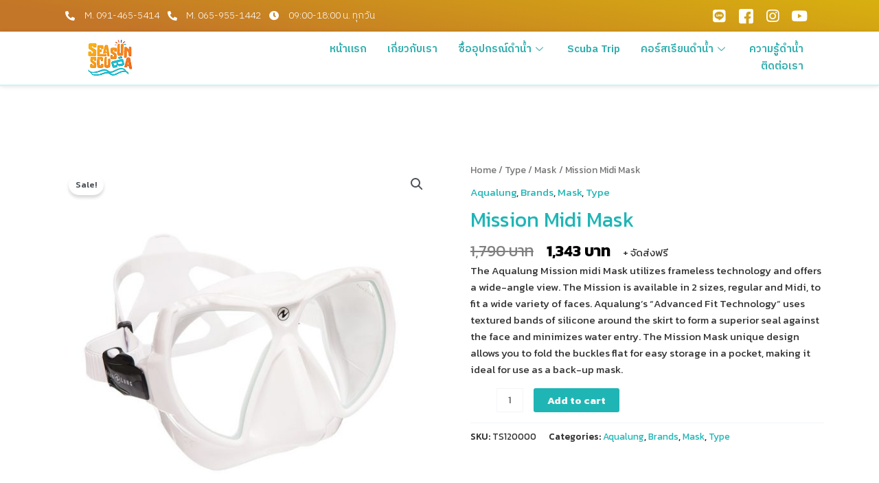

--- FILE ---
content_type: text/css
request_url: https://www.seasunscuba.com/wp-content/uploads/elementor/css/post-68.css?ver=1694145951
body_size: 1928
content:
.elementor-68 .elementor-element.elementor-element-4b47ccb9 > .elementor-column-wrap > .elementor-widget-wrap > .elementor-widget:not(.elementor-widget__width-auto):not(.elementor-widget__width-initial):not(:last-child):not(.elementor-absolute){margin-bottom:0px;}.elementor-68 .elementor-element.elementor-element-4b47ccb9 > .elementor-element-populated > .elementor-widget-wrap{padding:0px 0px 0px 0px;}.elementor-68 .elementor-element.elementor-element-56da3bc3 > .elementor-container > .elementor-row > .elementor-column > .elementor-column-wrap > .elementor-widget-wrap{align-content:center;align-items:center;}.elementor-68 .elementor-element.elementor-element-56da3bc3:not(.elementor-motion-effects-element-type-background), .elementor-68 .elementor-element.elementor-element-56da3bc3 > .elementor-motion-effects-container > .elementor-motion-effects-layer{background-color:transparent;background-image:linear-gradient(190deg, #D8B00F 0%, #C37528 86%);}.elementor-68 .elementor-element.elementor-element-56da3bc3{transition:background 0.3s, border 0.3s, border-radius 0.3s, box-shadow 0.3s;padding:8px 0px 8px 0px;}.elementor-68 .elementor-element.elementor-element-56da3bc3 > .elementor-background-overlay{transition:background 0.3s, border-radius 0.3s, opacity 0.3s;}.elementor-68 .elementor-element.elementor-element-6f23c2b7 > .elementor-column-wrap > .elementor-widget-wrap > .elementor-widget:not(.elementor-widget__width-auto):not(.elementor-widget__width-initial):not(:last-child):not(.elementor-absolute){margin-bottom:0px;}.elementor-68 .elementor-element.elementor-element-6f23c2b7 > .elementor-element-populated > .elementor-widget-wrap{padding:0px 15px 0px 15px;}.elementor-68 .elementor-element.elementor-element-7f90b09 .elementor-icon-list-items:not(.elementor-inline-items) .elementor-icon-list-item:not(:last-child){padding-bottom:calc(12px/2);}.elementor-68 .elementor-element.elementor-element-7f90b09 .elementor-icon-list-items:not(.elementor-inline-items) .elementor-icon-list-item:not(:first-child){margin-top:calc(12px/2);}.elementor-68 .elementor-element.elementor-element-7f90b09 .elementor-icon-list-items.elementor-inline-items .elementor-icon-list-item{margin-right:calc(12px/2);margin-left:calc(12px/2);}.elementor-68 .elementor-element.elementor-element-7f90b09 .elementor-icon-list-items.elementor-inline-items{margin-right:calc(-12px/2);margin-left:calc(-12px/2);}body.rtl .elementor-68 .elementor-element.elementor-element-7f90b09 .elementor-icon-list-items.elementor-inline-items .elementor-icon-list-item:after{left:calc(-12px/2);}body:not(.rtl) .elementor-68 .elementor-element.elementor-element-7f90b09 .elementor-icon-list-items.elementor-inline-items .elementor-icon-list-item:after{right:calc(-12px/2);}.elementor-68 .elementor-element.elementor-element-7f90b09 .elementor-icon-list-icon i{color:#ffffff;transition:color 0.3s;}.elementor-68 .elementor-element.elementor-element-7f90b09 .elementor-icon-list-icon svg{fill:#ffffff;transition:fill 0.3s;}.elementor-68 .elementor-element.elementor-element-7f90b09{--e-icon-list-icon-size:14px;--icon-vertical-offset:0px;}.elementor-68 .elementor-element.elementor-element-7f90b09 .elementor-icon-list-icon{padding-right:5px;}.elementor-68 .elementor-element.elementor-element-7f90b09 .elementor-icon-list-item > .elementor-icon-list-text, .elementor-68 .elementor-element.elementor-element-7f90b09 .elementor-icon-list-item > a{font-family:"IBM Plex Sans Thai", Sans-serif;font-size:14px;font-weight:300;}.elementor-68 .elementor-element.elementor-element-7f90b09 .elementor-icon-list-text{color:#ffffff;transition:color 0.3s;}.elementor-68 .elementor-element.elementor-element-342649c3 > .elementor-column-wrap > .elementor-widget-wrap > .elementor-widget:not(.elementor-widget__width-auto):not(.elementor-widget__width-initial):not(:last-child):not(.elementor-absolute){margin-bottom:0px;}.elementor-68 .elementor-element.elementor-element-342649c3 > .elementor-element-populated > .elementor-widget-wrap{padding:0px 15px 0px 15px;}.elementor-68 .elementor-element.elementor-element-3985e0ef .ekit_social_media{text-align:right;}.elementor-68 .elementor-element.elementor-element-3985e0ef .elementor-repeater-item-502ff7c > a{color:#FFFFFF;}.elementor-68 .elementor-element.elementor-element-3985e0ef .elementor-repeater-item-502ff7c > a svg path{stroke:#FFFFFF;fill:#FFFFFF;}.elementor-68 .elementor-element.elementor-element-3985e0ef .elementor-repeater-item-502ff7c > a:hover{background-color:#29981B;}.elementor-68 .elementor-element.elementor-element-3985e0ef .elementor-repeater-item-5eb0945 > a{color:#FFFFFF;background-color:rgba(255,255,255,0);}.elementor-68 .elementor-element.elementor-element-3985e0ef .elementor-repeater-item-5eb0945 > a svg path{stroke:#FFFFFF;fill:#FFFFFF;}.elementor-68 .elementor-element.elementor-element-3985e0ef .elementor-repeater-item-5eb0945 > a:hover{color:#4852ba;}.elementor-68 .elementor-element.elementor-element-3985e0ef .elementor-repeater-item-5eb0945 > a:hover svg path{stroke:#4852ba;fill:#4852ba;}.elementor-68 .elementor-element.elementor-element-3985e0ef .elementor-repeater-item-e2aa959 > a{color:#FFFFFF;}.elementor-68 .elementor-element.elementor-element-3985e0ef .elementor-repeater-item-e2aa959 > a svg path{stroke:#FFFFFF;fill:#FFFFFF;}.elementor-68 .elementor-element.elementor-element-3985e0ef .elementor-repeater-item-e2aa959 > a:hover{color:#e4405f;}.elementor-68 .elementor-element.elementor-element-3985e0ef .elementor-repeater-item-e2aa959 > a:hover svg path{stroke:#e4405f;fill:#e4405f;}.elementor-68 .elementor-element.elementor-element-3985e0ef .elementor-repeater-item-dc167d6 > a{color:#FFFFFF;}.elementor-68 .elementor-element.elementor-element-3985e0ef .elementor-repeater-item-dc167d6 > a svg path{stroke:#FFFFFF;fill:#FFFFFF;}.elementor-68 .elementor-element.elementor-element-3985e0ef .elementor-repeater-item-dc167d6 > a:hover{background-color:#FF0303;}.elementor-68 .elementor-element.elementor-element-3985e0ef .ekit_social_media > li > a{text-align:center;text-decoration:none;width:30px;height:30px;line-height:28px;}.elementor-68 .elementor-element.elementor-element-3985e0ef .ekit_social_media > li{display:inline-block;margin:0px 6px 0px 0px;}.elementor-68 .elementor-element.elementor-element-3985e0ef .ekit_social_media > li > a i{font-size:21px;}.elementor-68 .elementor-element.elementor-element-3985e0ef .ekit_social_media > li > a svg{max-width:21px;}.elementor-68 .elementor-element.elementor-element-3985e0ef > .elementor-widget-container{padding:0px 0px 0px 0px;}.elementor-68 .elementor-element.elementor-element-7cdd2e25 > .elementor-container > .elementor-row > .elementor-column > .elementor-column-wrap > .elementor-widget-wrap{align-content:center;align-items:center;}.elementor-68 .elementor-element.elementor-element-7cdd2e25:not(.elementor-motion-effects-element-type-background), .elementor-68 .elementor-element.elementor-element-7cdd2e25 > .elementor-motion-effects-container > .elementor-motion-effects-layer{background-color:transparent;background-image:linear-gradient(180deg, #FFFFFF 0%, #FFFFFF69 100%);}.elementor-68 .elementor-element.elementor-element-7cdd2e25{border-style:solid;border-width:0px 0px 2px 0px;border-color:#33CCCC3B;box-shadow:0px 1px 6px 0px rgba(0, 0, 0, 0.11);transition:background 0.3s, border 0.3s, border-radius 0.3s, box-shadow 0.3s;padding:10px 0px 10px 0px;}.elementor-68 .elementor-element.elementor-element-7cdd2e25 > .elementor-background-overlay{transition:background 0.3s, border-radius 0.3s, opacity 0.3s;}.elementor-68 .elementor-element.elementor-element-5cee5c9d > .elementor-column-wrap > .elementor-widget-wrap > .elementor-widget:not(.elementor-widget__width-auto):not(.elementor-widget__width-initial):not(:last-child):not(.elementor-absolute){margin-bottom:0px;}.elementor-68 .elementor-element.elementor-element-5cee5c9d > .elementor-element-populated > .elementor-widget-wrap{padding:0px 15px 0px 15px;}.elementor-68 .elementor-element.elementor-element-27ee2050{text-align:center;width:auto;max-width:auto;}.elementor-68 .elementor-element.elementor-element-27ee2050 img{width:52%;}.elementor-68 .elementor-element.elementor-element-1837510e.elementor-column > .elementor-column-wrap > .elementor-widget-wrap{justify-content:flex-end;}.elementor-68 .elementor-element.elementor-element-1837510e > .elementor-column-wrap > .elementor-widget-wrap > .elementor-widget:not(.elementor-widget__width-auto):not(.elementor-widget__width-initial):not(:last-child):not(.elementor-absolute){margin-bottom:0px;}.elementor-68 .elementor-element.elementor-element-1837510e > .elementor-element-populated > .elementor-widget-wrap{padding:0px 15px 0px 15px;}.elementor-68 .elementor-element.elementor-element-5278c765 .elementskit-menu-container{height:50px;border-radius:0px 0px 0px 0px;}.elementor-68 .elementor-element.elementor-element-5278c765 .elementskit-navbar-nav > li > a{font-family:"IBM Plex Sans Thai", Sans-serif;font-size:15px;font-weight:600;color:var( --e-global-color-primary );padding:0px 15px 0px 15px;}.elementor-68 .elementor-element.elementor-element-5278c765 .elementskit-navbar-nav > li > a:hover{color:var( --e-global-color-accent );}.elementor-68 .elementor-element.elementor-element-5278c765 .elementskit-navbar-nav > li > a:focus{color:var( --e-global-color-accent );}.elementor-68 .elementor-element.elementor-element-5278c765 .elementskit-navbar-nav > li > a:active{color:var( --e-global-color-accent );}.elementor-68 .elementor-element.elementor-element-5278c765 .elementskit-navbar-nav > li:hover > a{color:var( --e-global-color-accent );}.elementor-68 .elementor-element.elementor-element-5278c765 .elementskit-navbar-nav > li:hover > a .elementskit-submenu-indicator{color:var( --e-global-color-accent );}.elementor-68 .elementor-element.elementor-element-5278c765 .elementskit-navbar-nav > li > a:hover .elementskit-submenu-indicator{color:var( --e-global-color-accent );}.elementor-68 .elementor-element.elementor-element-5278c765 .elementskit-navbar-nav > li > a:focus .elementskit-submenu-indicator{color:var( --e-global-color-accent );}.elementor-68 .elementor-element.elementor-element-5278c765 .elementskit-navbar-nav > li > a:active .elementskit-submenu-indicator{color:var( --e-global-color-accent );}.elementor-68 .elementor-element.elementor-element-5278c765 .elementskit-navbar-nav > li.current-menu-item > a{color:var( --e-global-color-accent );}.elementor-68 .elementor-element.elementor-element-5278c765 .elementskit-navbar-nav > li.current-menu-ancestor > a{color:var( --e-global-color-accent );}.elementor-68 .elementor-element.elementor-element-5278c765 .elementskit-navbar-nav > li.current-menu-ancestor > a .elementskit-submenu-indicator{color:var( --e-global-color-accent );}.elementor-68 .elementor-element.elementor-element-5278c765 .elementskit-navbar-nav > li > a .elementskit-submenu-indicator{color:var( --e-global-color-primary );}.elementor-68 .elementor-element.elementor-element-5278c765 .elementskit-navbar-nav .elementskit-submenu-panel > li > a{font-family:var( --e-global-typography-primary-font-family ), Sans-serif;font-weight:var( --e-global-typography-primary-font-weight );padding:10px 0px 0px 30px;color:#22A5A5;}.elementor-68 .elementor-element.elementor-element-5278c765 .elementskit-navbar-nav .elementskit-submenu-panel > li > a:hover{color:#FF9933;}.elementor-68 .elementor-element.elementor-element-5278c765 .elementskit-navbar-nav .elementskit-submenu-panel > li > a:focus{color:#FF9933;}.elementor-68 .elementor-element.elementor-element-5278c765 .elementskit-navbar-nav .elementskit-submenu-panel > li > a:active{color:#FF9933;}.elementor-68 .elementor-element.elementor-element-5278c765 .elementskit-navbar-nav .elementskit-submenu-panel > li:hover > a{color:#FF9933;}.elementor-68 .elementor-element.elementor-element-5278c765 .elementskit-navbar-nav .elementskit-submenu-panel > li.current-menu-item > a{color:#707070 !important;}.elementor-68 .elementor-element.elementor-element-5278c765 .elementskit-submenu-panel{padding:15px 0px 15px 0px;}.elementor-68 .elementor-element.elementor-element-5278c765 .elementskit-navbar-nav .elementskit-submenu-panel{background-color:#F4F4F4;border-radius:0px 0px 15px 15px;min-width:280;}.elementor-68 .elementor-element.elementor-element-5278c765 .elementskit-menu-hamburger{float:right;background-color:var( --e-global-color-primary );border-style:solid;}.elementor-68 .elementor-element.elementor-element-5278c765 .elementskit-menu-hamburger .elementskit-menu-hamburger-icon{background-color:#ffffff;}.elementor-68 .elementor-element.elementor-element-5278c765 .elementskit-menu-hamburger > .ekit-menu-icon{color:#ffffff;}.elementor-68 .elementor-element.elementor-element-5278c765 .elementskit-menu-hamburger:hover{background-color:var( --e-global-color-accent );}.elementor-68 .elementor-element.elementor-element-5278c765 .elementskit-menu-hamburger:hover .elementskit-menu-hamburger-icon{background-color:#FFFFFF;}.elementor-68 .elementor-element.elementor-element-5278c765 .elementskit-menu-hamburger:hover > .ekit-menu-icon{color:#FFFFFF;}.elementor-68 .elementor-element.elementor-element-5278c765 .elementskit-menu-close{border-style:solid;border-color:var( --e-global-color-accent );color:var( --e-global-color-secondary );}.elementor-68 .elementor-element.elementor-element-5278c765 .elementskit-menu-close:hover{color:rgba(0, 0, 0, 0.5);}.elementor-68 .elementor-element.elementor-element-5278c765{width:auto;max-width:auto;z-index:16;}@media(min-width:768px){.elementor-68 .elementor-element.elementor-element-6f23c2b7{width:70%;}.elementor-68 .elementor-element.elementor-element-342649c3{width:30%;}.elementor-68 .elementor-element.elementor-element-5cee5c9d{width:25%;}.elementor-68 .elementor-element.elementor-element-1837510e{width:75%;}}@media(max-width:1024px) and (min-width:768px){.elementor-68 .elementor-element.elementor-element-6f23c2b7{width:70%;}.elementor-68 .elementor-element.elementor-element-342649c3{width:30%;}}@media(max-width:1024px){.elementor-68 .elementor-element.elementor-element-56da3bc3{padding:4px 0px 4px 0px;}.elementor-68 .elementor-element.elementor-element-7f90b09 .elementor-icon-list-items:not(.elementor-inline-items) .elementor-icon-list-item:not(:last-child){padding-bottom:calc(9px/2);}.elementor-68 .elementor-element.elementor-element-7f90b09 .elementor-icon-list-items:not(.elementor-inline-items) .elementor-icon-list-item:not(:first-child){margin-top:calc(9px/2);}.elementor-68 .elementor-element.elementor-element-7f90b09 .elementor-icon-list-items.elementor-inline-items .elementor-icon-list-item{margin-right:calc(9px/2);margin-left:calc(9px/2);}.elementor-68 .elementor-element.elementor-element-7f90b09 .elementor-icon-list-items.elementor-inline-items{margin-right:calc(-9px/2);margin-left:calc(-9px/2);}body.rtl .elementor-68 .elementor-element.elementor-element-7f90b09 .elementor-icon-list-items.elementor-inline-items .elementor-icon-list-item:after{left:calc(-9px/2);}body:not(.rtl) .elementor-68 .elementor-element.elementor-element-7f90b09 .elementor-icon-list-items.elementor-inline-items .elementor-icon-list-item:after{right:calc(-9px/2);}.elementor-68 .elementor-element.elementor-element-3985e0ef .ekit_social_media > li{margin:0px 0px 0px 0px;}.elementor-68 .elementor-element.elementor-element-3985e0ef .ekit_social_media > li > a i{font-size:12px;}.elementor-68 .elementor-element.elementor-element-3985e0ef .ekit_social_media > li > a svg{max-width:12px;}.elementor-68 .elementor-element.elementor-element-3985e0ef > .elementor-widget-container{margin:0px -10px 0px 0px;}.elementor-68 .elementor-element.elementor-element-7cdd2e25{padding:12px 0px 12px 0px;}.elementor-68 .elementor-element.elementor-element-5278c765 .elementskit-nav-identity-panel{padding:10px 0px 10px 0px;}.elementor-68 .elementor-element.elementor-element-5278c765 .elementskit-menu-container{max-width:350px;border-radius:0px 0px 0px 0px;}.elementor-68 .elementor-element.elementor-element-5278c765 .elementskit-navbar-nav > li > a{font-size:18px;color:#FFFFFF;padding:15px 40px 3px 30px;}.elementor-68 .elementor-element.elementor-element-5278c765 .elementskit-navbar-nav > li > a .elementskit-submenu-indicator{color:var( --e-global-color-accent );}.elementor-68 .elementor-element.elementor-element-5278c765 .elementskit-navbar-nav .elementskit-submenu-panel > li > a{padding:15px 15px 15px 50px;color:var( --e-global-color-astglobalcolor4 );}.elementor-68 .elementor-element.elementor-element-5278c765 .elementskit-navbar-nav .elementskit-submenu-panel > li > a:hover{color:var( --e-global-color-accent );}.elementor-68 .elementor-element.elementor-element-5278c765 .elementskit-navbar-nav .elementskit-submenu-panel > li > a:focus{color:var( --e-global-color-accent );}.elementor-68 .elementor-element.elementor-element-5278c765 .elementskit-navbar-nav .elementskit-submenu-panel > li > a:active{color:var( --e-global-color-accent );}.elementor-68 .elementor-element.elementor-element-5278c765 .elementskit-navbar-nav .elementskit-submenu-panel > li:hover > a{color:var( --e-global-color-accent );}.elementor-68 .elementor-element.elementor-element-5278c765 .elementskit-navbar-nav .elementskit-submenu-panel > li.current-menu-item > a{color:var( --e-global-color-accent );}.elementor-68 .elementor-element.elementor-element-5278c765 .elementskit-navbar-nav .elementskit-submenu-panel{border-radius:0px 0px 0px 0px;}.elementor-68 .elementor-element.elementor-element-5278c765 .elementskit-menu-hamburger{padding:8px 8px 8px 8px;width:45px;border-radius:3px;}.elementor-68 .elementor-element.elementor-element-5278c765 .elementskit-menu-close{padding:8px 8px 8px 8px;margin:12px 12px 12px 12px;width:45px;border-radius:3px;}.elementor-68 .elementor-element.elementor-element-5278c765 .elementskit-nav-logo > img{max-width:160px;max-height:60px;}.elementor-68 .elementor-element.elementor-element-5278c765 .elementskit-nav-logo{margin:5px 0px 5px 0px;padding:5px 5px 5px 5px;}.elementor-68 .elementor-element.elementor-element-5278c765 > .elementor-widget-container{padding:0px 30px 0px 0px;}}@media(max-width:767px){.elementor-68 .elementor-element.elementor-element-3985e0ef .ekit_social_media{text-align:center;}.elementor-68 .elementor-element.elementor-element-5cee5c9d{width:50%;}.elementor-68 .elementor-element.elementor-element-27ee2050{text-align:left;}.elementor-68 .elementor-element.elementor-element-27ee2050 img{max-width:130px;}.elementor-68 .elementor-element.elementor-element-1837510e{width:50%;}.elementor-68 .elementor-element.elementor-element-5278c765 .elementskit-menu-container{max-width:300px;border-radius:0px 45px 0px 0px;}.elementor-68 .elementor-element.elementor-element-5278c765 .elementskit-navbar-nav > li > a{color:var( --e-global-color-primary );padding:8px 40px 8px 30px;}.elementor-68 .elementor-element.elementor-element-5278c765 .elementskit-navbar-nav > li > a:hover{color:var( --e-global-color-accent );}.elementor-68 .elementor-element.elementor-element-5278c765 .elementskit-navbar-nav > li > a:focus{color:var( --e-global-color-accent );}.elementor-68 .elementor-element.elementor-element-5278c765 .elementskit-navbar-nav > li > a:active{color:var( --e-global-color-accent );}.elementor-68 .elementor-element.elementor-element-5278c765 .elementskit-navbar-nav > li:hover > a{color:var( --e-global-color-accent );}.elementor-68 .elementor-element.elementor-element-5278c765 .elementskit-navbar-nav > li:hover > a .elementskit-submenu-indicator{color:var( --e-global-color-accent );}.elementor-68 .elementor-element.elementor-element-5278c765 .elementskit-navbar-nav > li > a:hover .elementskit-submenu-indicator{color:var( --e-global-color-accent );}.elementor-68 .elementor-element.elementor-element-5278c765 .elementskit-navbar-nav > li > a:focus .elementskit-submenu-indicator{color:var( --e-global-color-accent );}.elementor-68 .elementor-element.elementor-element-5278c765 .elementskit-navbar-nav > li > a:active .elementskit-submenu-indicator{color:var( --e-global-color-accent );}.elementor-68 .elementor-element.elementor-element-5278c765 .elementskit-navbar-nav > li.current-menu-item > a{color:var( --e-global-color-accent );}.elementor-68 .elementor-element.elementor-element-5278c765 .elementskit-navbar-nav > li.current-menu-ancestor > a{color:var( --e-global-color-accent );}.elementor-68 .elementor-element.elementor-element-5278c765 .elementskit-navbar-nav > li.current-menu-ancestor > a .elementskit-submenu-indicator{color:var( --e-global-color-accent );}.elementor-68 .elementor-element.elementor-element-5278c765 .elementskit-navbar-nav > li > a .elementskit-submenu-indicator{color:var( --e-global-color-primary );}.elementor-68 .elementor-element.elementor-element-5278c765 .elementskit-navbar-nav .elementskit-submenu-panel > li > a{color:var( --e-global-color-primary );}.elementor-68 .elementor-element.elementor-element-5278c765 .elementskit-navbar-nav .elementskit-submenu-panel > li > a:hover{color:var( --e-global-color-accent );}.elementor-68 .elementor-element.elementor-element-5278c765 .elementskit-navbar-nav .elementskit-submenu-panel > li > a:focus{color:var( --e-global-color-accent );}.elementor-68 .elementor-element.elementor-element-5278c765 .elementskit-navbar-nav .elementskit-submenu-panel > li > a:active{color:var( --e-global-color-accent );}.elementor-68 .elementor-element.elementor-element-5278c765 .elementskit-navbar-nav .elementskit-submenu-panel > li:hover > a{color:var( --e-global-color-accent );}.elementor-68 .elementor-element.elementor-element-5278c765 .elementskit-navbar-nav .elementskit-submenu-panel > li.current-menu-item > a{color:var( --e-global-color-accent );}.elementor-68 .elementor-element.elementor-element-5278c765 .elementskit-submenu-panel{padding:0px 0px 0px 0px;}.elementor-68 .elementor-element.elementor-element-5278c765 .elementskit-navbar-nav .elementskit-submenu-panel{border-radius:0px 0px 0px 0px;}.elementor-68 .elementor-element.elementor-element-5278c765 .elementskit-menu-hamburger{border-width:1px 1px 1px 1px;}.elementor-68 .elementor-element.elementor-element-5278c765 .elementskit-menu-close{border-width:0px 0px 0px 0px;}.elementor-68 .elementor-element.elementor-element-5278c765 .elementskit-nav-logo > img{max-width:100px;max-height:100px;}.elementor-68 .elementor-element.elementor-element-5278c765 .elementskit-nav-logo{padding:0px 0px 0px 30px;}.elementor-68 .elementor-element.elementor-element-5278c765 > .elementor-widget-container{padding:0px 0px 0px 0px;}}

--- FILE ---
content_type: text/css
request_url: https://www.seasunscuba.com/wp-content/uploads/elementor/css/post-115.css?ver=1694145951
body_size: 1744
content:
.elementor-115 .elementor-element.elementor-element-242500bd:not(.elementor-motion-effects-element-type-background), .elementor-115 .elementor-element.elementor-element-242500bd > .elementor-motion-effects-container > .elementor-motion-effects-layer{background-image:url("https://www.seasunscuba.com/wp-content/uploads/2022/09/slide-5-coral-losin.jpg");background-repeat:no-repeat;background-size:cover;}.elementor-115 .elementor-element.elementor-element-242500bd > .elementor-background-overlay{background-color:#093D44;opacity:0.61;transition:background 0.3s, border-radius 0.3s, opacity 0.3s;}.elementor-115 .elementor-element.elementor-element-242500bd{transition:background 0.3s, border 0.3s, border-radius 0.3s, box-shadow 0.3s;padding:88px 0px 60px 0px;}.elementor-115 .elementor-element.elementor-element-3099a8e1 > .elementor-element-populated > .elementor-widget-wrap{padding:10px 30px 10px 10px;}.elementor-115 .elementor-element.elementor-element-27ee2cd2{text-align:left;}.elementor-115 .elementor-element.elementor-element-27ee2cd2 > .elementor-widget-container{margin:0px 0px -20px 0px;}.elementor-115 .elementor-element.elementor-element-608631d{color:var( --e-global-color-astglobalcolor4 );font-family:var( --e-global-typography-text-font-family ), Sans-serif;font-weight:var( --e-global-typography-text-font-weight );}.elementor-115 .elementor-element.elementor-element-608631d > .elementor-widget-container{margin:0px 0px 0px 0px;}.elementor-115 .elementor-element.elementor-element-74690a0 .ekit_social_media{text-align:left;}.elementor-115 .elementor-element.elementor-element-74690a0 .elementor-repeater-item-502ff7c > a{color:#309D5D;}.elementor-115 .elementor-element.elementor-element-74690a0 .elementor-repeater-item-502ff7c > a svg path{stroke:#309D5D;fill:#309D5D;}.elementor-115 .elementor-element.elementor-element-74690a0 .elementor-repeater-item-5eb0945 > a{color:#2665D4;}.elementor-115 .elementor-element.elementor-element-74690a0 .elementor-repeater-item-5eb0945 > a svg path{stroke:#2665D4;fill:#2665D4;}.elementor-115 .elementor-element.elementor-element-74690a0 .elementor-repeater-item-5eb0945 > a:hover{color:#4852ba;}.elementor-115 .elementor-element.elementor-element-74690a0 .elementor-repeater-item-5eb0945 > a:hover svg path{stroke:#4852ba;fill:#4852ba;}.elementor-115 .elementor-element.elementor-element-74690a0 .elementor-repeater-item-e2aa959 > a{color:#AD9E14;}.elementor-115 .elementor-element.elementor-element-74690a0 .elementor-repeater-item-e2aa959 > a svg path{stroke:#AD9E14;fill:#AD9E14;}.elementor-115 .elementor-element.elementor-element-74690a0 .elementor-repeater-item-e2aa959 > a:hover{color:#e4405f;}.elementor-115 .elementor-element.elementor-element-74690a0 .elementor-repeater-item-e2aa959 > a:hover svg path{stroke:#e4405f;fill:#e4405f;}.elementor-115 .elementor-element.elementor-element-74690a0 .elementor-repeater-item-dc167d6 > a{color:#FF0D0D;}.elementor-115 .elementor-element.elementor-element-74690a0 .elementor-repeater-item-dc167d6 > a svg path{stroke:#FF0D0D;fill:#FF0D0D;}.elementor-115 .elementor-element.elementor-element-74690a0 .ekit_social_media > li > a{text-align:center;text-decoration:none;}.elementor-115 .elementor-element.elementor-element-74690a0 .ekit_social_media > li{display:inline-block;margin:0px 6px 0px 0px;}.elementor-115 .elementor-element.elementor-element-74690a0 .ekit_social_media > li > a i{font-size:26px;}.elementor-115 .elementor-element.elementor-element-74690a0 .ekit_social_media > li > a svg{max-width:26px;}.elementor-115 .elementor-element.elementor-element-74690a0 > .elementor-widget-container{padding:0px 0px 0px 0px;}.elementor-115 .elementor-element.elementor-element-2593140c > .elementor-column-wrap > .elementor-widget-wrap > .elementor-widget:not(.elementor-widget__width-auto):not(.elementor-widget__width-initial):not(:last-child):not(.elementor-absolute){margin-bottom:0px;}.elementor-115 .elementor-element.elementor-element-2593140c > .elementor-element-populated > .elementor-widget-wrap{padding:0px 10px 10px 10px;}.elementor-115 .elementor-element.elementor-element-86fdc51 .elementskit-section-title-wraper .elementskit-section-title{font-family:"IBM Plex Sans Thai", Sans-serif;font-size:24px;font-weight:600;}.elementor-115 .elementor-element.elementor-element-86fdc51 .elementskit-section-title-wraper .elementskit-section-title > span{color:#ECA727;}.elementor-115 .elementor-element.elementor-element-86fdc51 .elementskit-section-title-wraper .elementskit-section-title:hover > span{color:#000000;}.elementor-115 .elementor-element.elementor-element-86fdc51 .elementskit-section-title-wraper .elementskit-border-divider{width:64px;background:linear-gradient(90deg, #F2A005 0%, #F2A005 100%);}.elementor-115 .elementor-element.elementor-element-86fdc51 .elementskit-section-title-wraper .elementskit-border-divider.elementskit-style-long{width:64px;height:4px;color:#F2A005;}.elementor-115 .elementor-element.elementor-element-86fdc51 .elementskit-section-title-wraper .elementskit-border-star{width:64px;height:4px;color:#F2A005;}.elementor-115 .elementor-element.elementor-element-86fdc51 .elementskit-section-title-wraper .elementskit-border-divider, .elementor-115 .elementor-element.elementor-element-86fdc51 .elementskit-border-divider::before{height:4px;}.elementor-115 .elementor-element.elementor-element-86fdc51 .elementskit-section-title-wraper .ekit_heading_separetor_wraper{margin:-16px 0px 0px 0px;}.elementor-115 .elementor-element.elementor-element-86fdc51 .elementskit-section-title-wraper .elementskit-border-divider:before{background-color:#F2A005;color:#F2A005;}.elementor-115 .elementor-element.elementor-element-86fdc51 .elementskit-section-title-wraper .elementskit-border-star:after{background-color:#F2A005;}.elementor-115 .elementor-element.elementor-element-d05886b .elementor-repeater-item-bdc4196 .ekit_menu_label{background-color:var( --e-global-color-secondary );color:var( --e-global-color-text );}.elementor-115 .elementor-element.elementor-element-d05886b .elementor-icon-list-item > a{padding:0px 0px 05px 0px !important;}.elementor-115 .elementor-element.elementor-element-d05886b .ekit_page_list_content{flex-direction:row;}.elementor-115 .elementor-element.elementor-element-d05886b .elementor-icon-list-icon{display:flex;align-items:center;justify-content:center;width:14px;}.elementor-115 .elementor-element.elementor-element-d05886b .elementor-icon-list-icon i{font-size:14px;}.elementor-115 .elementor-element.elementor-element-d05886b .elementor-icon-list-icon svg{max-width:14px;}.elementor-115 .elementor-element.elementor-element-d05886b .elementor-icon-list-text{color:var( --e-global-color-astglobalcolor4 );}.elementor-115 .elementor-element.elementor-element-d05886b .elementor-icon-list-item:hover .elementor-icon-list-text{color:var( --e-global-color-accent );}.elementor-115 .elementor-element.elementor-element-d05886b .ekit_menu_label{align-self:center;}.elementor-115 .elementor-element.elementor-element-d05886b > .elementor-widget-container{padding:20px 0px 0px 0px;}.elementor-115 .elementor-element.elementor-element-218f30e > .elementor-column-wrap > .elementor-widget-wrap > .elementor-widget:not(.elementor-widget__width-auto):not(.elementor-widget__width-initial):not(:last-child):not(.elementor-absolute){margin-bottom:0px;}.elementor-115 .elementor-element.elementor-element-218f30e > .elementor-element-populated > .elementor-widget-wrap{padding:0px 10px 10px 10px;}.elementor-115 .elementor-element.elementor-element-409643a .elementskit-section-title-wraper .elementskit-section-title{font-family:"IBM Plex Sans Thai", Sans-serif;font-size:24px;font-weight:400;}.elementor-115 .elementor-element.elementor-element-409643a .elementskit-section-title-wraper .elementskit-section-title > span{color:#ECA727;}.elementor-115 .elementor-element.elementor-element-409643a .elementskit-section-title-wraper .elementskit-section-title:hover > span{color:#000000;}.elementor-115 .elementor-element.elementor-element-409643a .elementskit-section-title-wraper .elementskit-border-divider{width:64px;background:linear-gradient(90deg, #F2A005 0%, #F2A005 100%);}.elementor-115 .elementor-element.elementor-element-409643a .elementskit-section-title-wraper .elementskit-border-divider.elementskit-style-long{width:64px;height:4px;color:#F2A005;}.elementor-115 .elementor-element.elementor-element-409643a .elementskit-section-title-wraper .elementskit-border-star{width:64px;height:4px;color:#F2A005;}.elementor-115 .elementor-element.elementor-element-409643a .elementskit-section-title-wraper .elementskit-border-divider, .elementor-115 .elementor-element.elementor-element-409643a .elementskit-border-divider::before{height:4px;}.elementor-115 .elementor-element.elementor-element-409643a .elementskit-section-title-wraper .ekit_heading_separetor_wraper{margin:-16px 0px 0px 0px;}.elementor-115 .elementor-element.elementor-element-409643a .elementskit-section-title-wraper .elementskit-border-divider:before{background-color:#F2A005;color:#F2A005;}.elementor-115 .elementor-element.elementor-element-409643a .elementskit-section-title-wraper .elementskit-border-star:after{background-color:#F2A005;}.elementor-115 .elementor-element.elementor-element-b118048 .elementor-icon-list-item > a{padding:0px 0px 03px 0px !important;margin:0px 0px 0px 0px;}.elementor-115 .elementor-element.elementor-element-b118048 .ekit_page_list_content{flex-direction:row;}.elementor-115 .elementor-element.elementor-element-b118048 .elementor-icon-list-icon{display:flex;align-items:center;justify-content:center;width:14px;}.elementor-115 .elementor-element.elementor-element-b118048 .elementor-icon-list-icon i{font-size:14px;}.elementor-115 .elementor-element.elementor-element-b118048 .elementor-icon-list-icon svg{max-width:14px;}.elementor-115 .elementor-element.elementor-element-b118048 .elementor-icon-list-text{color:var( --e-global-color-astglobalcolor4 );}.elementor-115 .elementor-element.elementor-element-b118048 .elementor-icon-list-item:hover .elementor-icon-list-text{color:var( --e-global-color-accent );}.elementor-115 .elementor-element.elementor-element-b118048 .ekit_menu_label{margin:0px 0px 0px 05px;border-radius:5px 5px 5px 5px;align-self:center;}.elementor-115 .elementor-element.elementor-element-b118048 > .elementor-widget-container{padding:20px 0px 0px 0px;}.elementor-115 .elementor-element.elementor-element-a73f383 > .elementor-column-wrap > .elementor-widget-wrap > .elementor-widget:not(.elementor-widget__width-auto):not(.elementor-widget__width-initial):not(:last-child):not(.elementor-absolute){margin-bottom:0px;}.elementor-115 .elementor-element.elementor-element-a73f383 > .elementor-element-populated > .elementor-widget-wrap{padding:0px 10px 10px 10px;}.elementor-115 .elementor-element.elementor-element-4e59f28 .elementskit-section-title-wraper .elementskit-section-title{font-family:"IBM Plex Sans Thai", Sans-serif;font-size:23px;font-weight:400;}.elementor-115 .elementor-element.elementor-element-4e59f28 .elementskit-section-title-wraper .elementskit-section-title > span{color:#ECA727;}.elementor-115 .elementor-element.elementor-element-4e59f28 .elementskit-section-title-wraper .elementskit-section-title:hover > span{color:#000000;}.elementor-115 .elementor-element.elementor-element-4e59f28 .elementskit-section-title-wraper .elementskit-border-divider{width:64px;background:linear-gradient(90deg, #F2A005 0%, #F2A005 100%);}.elementor-115 .elementor-element.elementor-element-4e59f28 .elementskit-section-title-wraper .elementskit-border-divider.elementskit-style-long{width:64px;height:4px;color:#F2A005;}.elementor-115 .elementor-element.elementor-element-4e59f28 .elementskit-section-title-wraper .elementskit-border-star{width:64px;height:4px;color:#F2A005;}.elementor-115 .elementor-element.elementor-element-4e59f28 .elementskit-section-title-wraper .elementskit-border-divider, .elementor-115 .elementor-element.elementor-element-4e59f28 .elementskit-border-divider::before{height:4px;}.elementor-115 .elementor-element.elementor-element-4e59f28 .elementskit-section-title-wraper .ekit_heading_separetor_wraper{margin:-16px 0px 0px 0px;}.elementor-115 .elementor-element.elementor-element-4e59f28 .elementskit-section-title-wraper .elementskit-border-divider:before{background-color:#F2A005;color:#F2A005;}.elementor-115 .elementor-element.elementor-element-4e59f28 .elementskit-section-title-wraper .elementskit-border-star:after{background-color:#F2A005;}.elementor-115 .elementor-element.elementor-element-28a317d .elementor-icon-list-item > a{padding:0px 0px 05px 0px !important;}.elementor-115 .elementor-element.elementor-element-28a317d .ekit_page_list_content{flex-direction:row;}.elementor-115 .elementor-element.elementor-element-28a317d .elementor-icon-list-icon{display:flex;align-items:center;justify-content:center;width:14px;}.elementor-115 .elementor-element.elementor-element-28a317d .elementor-icon-list-icon i{font-size:14px;}.elementor-115 .elementor-element.elementor-element-28a317d .elementor-icon-list-icon svg{max-width:14px;}.elementor-115 .elementor-element.elementor-element-28a317d .elementor-icon-list-text{color:var( --e-global-color-astglobalcolor4 );}.elementor-115 .elementor-element.elementor-element-28a317d .elementor-icon-list-item:hover .elementor-icon-list-text{color:var( --e-global-color-accent );}.elementor-115 .elementor-element.elementor-element-28a317d .ekit_menu_label{align-self:center;}.elementor-115 .elementor-element.elementor-element-28a317d > .elementor-widget-container{padding:20px 0px 0px 0px;}.elementor-115 .elementor-element.elementor-element-682e1107 > .elementor-container > .elementor-row > .elementor-column > .elementor-column-wrap > .elementor-widget-wrap{align-content:center;align-items:center;}.elementor-115 .elementor-element.elementor-element-682e1107:not(.elementor-motion-effects-element-type-background), .elementor-115 .elementor-element.elementor-element-682e1107 > .elementor-motion-effects-container > .elementor-motion-effects-layer{background-color:var( --e-global-color-primary );}.elementor-115 .elementor-element.elementor-element-682e1107{transition:background 0.3s, border 0.3s, border-radius 0.3s, box-shadow 0.3s;margin-top:0px;margin-bottom:0px;padding:5px 0px 5px 0px;}.elementor-115 .elementor-element.elementor-element-682e1107 > .elementor-background-overlay{transition:background 0.3s, border-radius 0.3s, opacity 0.3s;}.elementor-115 .elementor-element.elementor-element-41ea0333 .elementskit-section-title-wraper .elementskit-section-title{color:#ffffff;text-shadow:0px 1px 4px rgba(0,0,0,0.3);margin:0px 0px 0px 0px;font-family:var( --e-global-typography-primary-font-family ), Sans-serif;font-weight:var( --e-global-typography-primary-font-weight );}.elementor-115 .elementor-element.elementor-element-41ea0333 .elementskit-section-title-wraper .elementskit-section-title > span{color:#000000;}.elementor-115 .elementor-element.elementor-element-41ea0333 .elementskit-section-title-wraper .elementskit-section-title:hover > span{color:#000000;}.elementor-115 .elementor-element.elementor-element-45c13f3 .elementskit-section-title-wraper .elementskit-section-title{color:#ffffff;text-shadow:0px 1px 4px rgba(0,0,0,0.3);margin:0px 0px 0px 0px;font-family:var( --e-global-typography-primary-font-family ), Sans-serif;font-weight:var( --e-global-typography-primary-font-weight );}.elementor-115 .elementor-element.elementor-element-45c13f3 .elementskit-section-title-wraper .elementskit-section-title > span{color:#000000;}.elementor-115 .elementor-element.elementor-element-45c13f3 .elementskit-section-title-wraper .elementskit-section-title:hover > span{color:#000000;}@media(max-width:1024px){.elementor-115 .elementor-element.elementor-element-242500bd{padding:30px 30px 30px 30px;}.elementor-115 .elementor-element.elementor-element-74690a0 .ekit_social_media > li > a{text-align:left;text-decoration:none;padding:5px 5px 5px 5px;}.elementor-115 .elementor-element.elementor-element-74690a0 .ekit_social_media > li{display:inline-block;margin:0px 0px 0px 0px;}.elementor-115 .elementor-element.elementor-element-74690a0 .ekit_social_media > li > a i{font-size:31px;}.elementor-115 .elementor-element.elementor-element-74690a0 .ekit_social_media > li > a svg{max-width:31px;}.elementor-115 .elementor-element.elementor-element-74690a0 > .elementor-widget-container{margin:-11px -10px 0px 0px;}.elementor-115 .elementor-element.elementor-element-d05886b > .elementor-widget-container{padding:0px 0px 0px 0px;}.elementor-115 .elementor-element.elementor-element-218f30e > .elementor-element-populated > .elementor-widget-wrap{padding:0px 10px 10px 10px;}.elementor-115 .elementor-element.elementor-element-b118048 > .elementor-widget-container{padding:0px 0px 0px 0px;}.elementor-115 .elementor-element.elementor-element-a73f383 > .elementor-element-populated > .elementor-widget-wrap{padding:0px 10px 10px 10px;}.elementor-115 .elementor-element.elementor-element-28a317d > .elementor-widget-container{padding:0px 0px 0px 0px;}.elementor-115 .elementor-element.elementor-element-682e1107{padding:5px 20px 5px 20px;}}@media(max-width:767px){.elementor-115 .elementor-element.elementor-element-3099a8e1 > .elementor-element-populated > .elementor-widget-wrap{padding:10px 10px 10px 10px;}.elementor-115 .elementor-element.elementor-element-74690a0 .ekit_social_media{text-align:center;}.elementor-115 .elementor-element.elementor-element-74690a0 .ekit_social_media > li > a{text-align:center;padding:0px 5px 0px 5px;}.elementor-115 .elementor-element.elementor-element-74690a0 .ekit_social_media > li > a i{font-size:31px;}.elementor-115 .elementor-element.elementor-element-74690a0 .ekit_social_media > li > a svg{max-width:31px;}.elementor-115 .elementor-element.elementor-element-2593140c{width:50%;}.elementor-115 .elementor-element.elementor-element-2593140c > .elementor-element-populated{margin:-34px 0px 0px 0px;--e-column-margin-right:0px;--e-column-margin-left:0px;}.elementor-115 .elementor-element.elementor-element-2593140c > .elementor-element-populated > .elementor-widget-wrap{padding:50px 10px 10px 10px;}.elementor-115 .elementor-element.elementor-element-d05886b > .elementor-widget-container{padding:10px 0px 0px 0px;}.elementor-115 .elementor-element.elementor-element-218f30e{width:50%;}.elementor-115 .elementor-element.elementor-element-218f30e > .elementor-element-populated > .elementor-widget-wrap{padding:50px 0px 0px 0px;}.elementor-115 .elementor-element.elementor-element-409643a > .elementor-widget-container{margin:-30px 0px 0px 0px;}.elementor-115 .elementor-element.elementor-element-b118048 > .elementor-widget-container{padding:10px 0px 0px 0px;}.elementor-115 .elementor-element.elementor-element-a73f383{width:50%;}.elementor-115 .elementor-element.elementor-element-a73f383 > .elementor-element-populated > .elementor-widget-wrap{padding:50px 0px 0px 0px;}.elementor-115 .elementor-element.elementor-element-4e59f28 > .elementor-widget-container{margin:-30px 0px 0px 0px;padding:0px 0px 0px 0px;}.elementor-115 .elementor-element.elementor-element-28a317d > .elementor-widget-container{padding:10px 0px 0px 0px;}}@media(max-width:1024px) and (min-width:768px){.elementor-115 .elementor-element.elementor-element-3099a8e1{width:100%;}.elementor-115 .elementor-element.elementor-element-2593140c{width:25%;}.elementor-115 .elementor-element.elementor-element-218f30e{width:25%;}.elementor-115 .elementor-element.elementor-element-a73f383{width:25%;}}

--- FILE ---
content_type: text/css
request_url: https://www.seasunscuba.com/wp-content/uploads/elementor/css/post-339.css?ver=1662462793
body_size: 523
content:
.elementor-339 .elementor-element.elementor-element-270a503 > .elementor-container{min-height:450px;}.elementor-339 .elementor-element.elementor-element-270a503 > .elementor-container > .elementor-row > .elementor-column > .elementor-column-wrap > .elementor-widget-wrap{align-content:center;align-items:center;}.elementor-339 .elementor-element.elementor-element-270a503{padding:0px 0px 0px 0px;}.elementor-339 .elementor-element.elementor-element-32c1b28:not(.elementor-motion-effects-element-type-background) > .elementor-column-wrap, .elementor-339 .elementor-element.elementor-element-32c1b28 > .elementor-column-wrap > .elementor-motion-effects-container > .elementor-motion-effects-layer{background-color:#FFFFFF;}.elementor-339 .elementor-element.elementor-element-32c1b28 > .elementor-element-populated{border-style:solid;border-width:0px 1px 1px 1px;border-color:#D3D2D2;transition:background 0.3s, border 0.3s, border-radius 0.3s, box-shadow 0.3s;}.elementor-339 .elementor-element.elementor-element-32c1b28 > .elementor-element-populated, .elementor-339 .elementor-element.elementor-element-32c1b28 > .elementor-element-populated > .elementor-background-overlay, .elementor-339 .elementor-element.elementor-element-32c1b28 > .elementor-background-slideshow{border-radius:15px 15px 15px 15px;}.elementor-339 .elementor-element.elementor-element-32c1b28:hover > .elementor-element-populated, .elementor-339 .elementor-element.elementor-element-32c1b28:hover > .elementor-element-populated > .elementor-background-overlay{border-radius:15px 15px 15px 15px;}.elementor-339 .elementor-element.elementor-element-32c1b28:hover > .elementor-element-populated{box-shadow:0px 0px 10px 0px rgba(0,0,0,0.5);}.elementor-339 .elementor-element.elementor-element-32c1b28 > .elementor-element-populated > .elementor-background-overlay{transition:background 0.3s, border-radius 0.3s, opacity 0.3s;}.elementor-339 .elementor-element.elementor-element-67275c9{text-align:center;}.elementor-339 .elementor-element.elementor-element-67275c9 img{width:100%;transition-duration:0.7s;border-radius:10px 10px 0px 0px;}.elementor-339 .elementor-element.elementor-element-023929a > .elementor-container > .elementor-row > .elementor-column > .elementor-column-wrap > .elementor-widget-wrap{align-content:center;align-items:center;}.elementor-339 .elementor-element.elementor-element-023929a{margin-top:-9px;margin-bottom:0px;}.elementor-339 .elementor-element.elementor-element-fc4a750 .elementor-heading-title{color:var( --e-global-color-primary );font-family:"IBM Plex Sans Thai", Sans-serif;font-size:18px;font-weight:400;text-transform:uppercase;}.elementor-339 .elementor-element.elementor-element-197ffaf{text-align:left;}.elementor-339 .elementor-element.elementor-element-197ffaf .elementor-heading-title{color:var( --e-global-color-accent );font-size:16px;font-weight:500;}.elementor-339 .elementor-element.elementor-element-197ffaf > .elementor-widget-container{margin:-14px 0px 0px 0px;}.elementor-339 .elementor-element.elementor-element-b99433c .elementor-widget-container{color:var( --e-global-color-astglobalcolor3 );font-size:14px;}.elementor-339 .elementor-element.elementor-element-b99433c > .elementor-widget-container{margin:-11px 0px 0px 0px;padding:05px 15px 08px 10px;}.elementor-339 .elementor-element.elementor-element-3c3189a .elementor-heading-title{color:var( --e-global-color-accent );font-family:"Kanit", Sans-serif;font-weight:600;}.elementor-339 .elementor-element.elementor-element-3c3189a > .elementor-widget-container{margin:-27px 0px 0px 0px;padding:0px 0px 20px 10px;}@media(max-width:767px){.elementor-339 .elementor-element.elementor-element-197ffaf{text-align:left;}.elementor-339 .elementor-element.elementor-element-197ffaf > .elementor-widget-container{margin:-17px 0px 0px 0px;padding:0px 0px 0px 0px;}}

--- FILE ---
content_type: text/css
request_url: https://www.seasunscuba.com/wp-content/uploads/elementor/css/post-458.css?ver=1662461558
body_size: 393
content:
.elementor-458 .elementor-element.elementor-element-270a503 > .elementor-container > .elementor-row > .elementor-column > .elementor-column-wrap > .elementor-widget-wrap{align-content:center;align-items:center;}.elementor-458 .elementor-element.elementor-element-270a503{padding:10px 10px 10px 10px;}.elementor-458 .elementor-element.elementor-element-32c1b28 > .elementor-element-populated{border-style:solid;border-width:0px 1px 1px 1px;border-color:#D3D2D2;transition:background 0.3s, border 0.3s, border-radius 0.3s, box-shadow 0.3s;}.elementor-458 .elementor-element.elementor-element-32c1b28 > .elementor-element-populated, .elementor-458 .elementor-element.elementor-element-32c1b28 > .elementor-element-populated > .elementor-background-overlay, .elementor-458 .elementor-element.elementor-element-32c1b28 > .elementor-background-slideshow{border-radius:15px 15px 15px 15px;}.elementor-458 .elementor-element.elementor-element-32c1b28:hover > .elementor-element-populated, .elementor-458 .elementor-element.elementor-element-32c1b28:hover > .elementor-element-populated > .elementor-background-overlay{border-radius:15px 15px 15px 15px;}.elementor-458 .elementor-element.elementor-element-32c1b28:hover > .elementor-element-populated{box-shadow:0px 0px 10px 0px rgba(0, 0, 0, 0.16);}.elementor-458 .elementor-element.elementor-element-32c1b28 > .elementor-element-populated > .elementor-background-overlay{transition:background 0.3s, border-radius 0.3s, opacity 0.3s;}.elementor-458 .elementor-element.elementor-element-32c1b28 > .elementor-element-populated > .elementor-widget-wrap{padding:0px 0px 0px 0px;}.elementor-458 .elementor-element.elementor-element-67275c9{text-align:center;}.elementor-458 .elementor-element.elementor-element-67275c9 img{transition-duration:0.7s;border-radius:15px 15px 0px 0px;}.elementor-458 .elementor-element.elementor-element-023929a > .elementor-container > .elementor-row > .elementor-column > .elementor-column-wrap > .elementor-widget-wrap{align-content:center;align-items:center;}.elementor-458 .elementor-element.elementor-element-023929a{margin-top:-9px;margin-bottom:0px;padding:0px 10px 0px 5px;}.elementor-458 .elementor-element.elementor-element-fc4a750 .elementor-heading-title{color:var( --e-global-color-primary );font-family:"IBM Plex Sans Thai", Sans-serif;font-size:18px;font-weight:500;text-transform:uppercase;}.elementor-458 .elementor-element.elementor-element-fc4a750 > .elementor-widget-container{margin:0px 0px 0px 0px;padding:0px 0px 0px 0px;}.elementor-458 .elementor-element.elementor-element-b99433c > .elementor-widget-container{margin:-10px 0px 0px 0px;padding:8px 10px 0px 16px;}.elementor-458 .elementor-element.elementor-element-3c3189a .elementor-heading-title{color:var( --e-global-color-accent );font-family:"Kanit", Sans-serif;font-weight:600;}.elementor-458 .elementor-element.elementor-element-3c3189a > .elementor-widget-container{margin:-5px 0px 0px 0px;padding:0px 0px 20px 15px;}

--- FILE ---
content_type: text/css
request_url: https://www.seasunscuba.com/wp-content/uploads/elementor/css/post-508.css?ver=1664534531
body_size: 796
content:
.elementor-508 .elementor-element.elementor-element-270a503 > .elementor-container > .elementor-row > .elementor-column > .elementor-column-wrap > .elementor-widget-wrap{align-content:center;align-items:center;}.elementor-508 .elementor-element.elementor-element-270a503{padding:10px 10px 10px 10px;}.elementor-508 .elementor-element.elementor-element-32c1b28 > .elementor-element-populated{border-style:solid;border-width:0px 1px 1px 1px;border-color:#D3D2D2;transition:background 0.3s, border 0.3s, border-radius 0.3s, box-shadow 0.3s;}.elementor-508 .elementor-element.elementor-element-32c1b28 > .elementor-element-populated, .elementor-508 .elementor-element.elementor-element-32c1b28 > .elementor-element-populated > .elementor-background-overlay, .elementor-508 .elementor-element.elementor-element-32c1b28 > .elementor-background-slideshow{border-radius:15px 15px 15px 15px;}.elementor-508 .elementor-element.elementor-element-32c1b28:hover > .elementor-element-populated, .elementor-508 .elementor-element.elementor-element-32c1b28:hover > .elementor-element-populated > .elementor-background-overlay{border-radius:15px 15px 15px 15px;}.elementor-508 .elementor-element.elementor-element-32c1b28:hover > .elementor-element-populated{box-shadow:0px 0px 10px 0px rgba(0,0,0,0.5);}.elementor-508 .elementor-element.elementor-element-32c1b28 > .elementor-element-populated > .elementor-background-overlay{transition:background 0.3s, border-radius 0.3s, opacity 0.3s;}.elementor-508 .elementor-element.elementor-element-67275c9{text-align:center;}.elementor-508 .elementor-element.elementor-element-67275c9 img{transition-duration:0.7s;border-radius:10px 10px 0px 0px;}.elementor-508 .elementor-element.elementor-element-023929a > .elementor-container > .elementor-row > .elementor-column > .elementor-column-wrap > .elementor-widget-wrap{align-content:center;align-items:center;}.elementor-508 .elementor-element.elementor-element-023929a{margin-top:-9px;margin-bottom:0px;}.elementor-508 .elementor-element.elementor-element-fc4a750 .elementor-heading-title{color:var( --e-global-color-primary );font-family:"IBM Plex Sans Thai", Sans-serif;font-size:18px;font-weight:500;text-transform:uppercase;}.elementor-508 .elementor-element.elementor-element-12fd5b4.elementor-column > .elementor-column-wrap > .elementor-widget-wrap{justify-content:flex-end;}.elementor-508 .elementor-element.elementor-element-197ffaf{text-align:right;width:auto;max-width:auto;}.elementor-508 .elementor-element.elementor-element-197ffaf .elementor-heading-title{color:var( --e-global-color-accent );font-size:20px;font-weight:500;}.elementor-508 .elementor-element.elementor-element-080cc72 > .elementor-widget-container{padding:0px 0px 0px 15px;}.elementor-508 .elementor-element.elementor-element-080cc72{width:auto;max-width:auto;}.elementor-508 .elementor-element.elementor-element-435288a > .elementor-container > .elementor-row > .elementor-column > .elementor-column-wrap > .elementor-widget-wrap{align-content:center;align-items:center;}.elementor-508 .elementor-element.elementor-element-435288a{border-style:dotted;border-width:1px 0px 1px 0px;border-color:#DEDEDE;transition:background 0.3s, border 0.3s, border-radius 0.3s, box-shadow 0.3s;margin-top:-5px;margin-bottom:0px;}.elementor-508 .elementor-element.elementor-element-435288a > .elementor-background-overlay{transition:background 0.3s, border-radius 0.3s, opacity 0.3s;}.elementor-508 .elementor-element.elementor-element-6d1d294 .elementor-heading-title{color:var( --e-global-color-astglobalcolor1 );font-size:14px;}.elementor-508 .elementor-element.elementor-element-1b95e71 .elementor-heading-title{color:#3a3a3a;font-size:14px;}.elementor-bc-flex-widget .elementor-508 .elementor-element.elementor-element-f4ef103.elementor-column .elementor-column-wrap{align-items:center;}.elementor-508 .elementor-element.elementor-element-f4ef103.elementor-column.elementor-element[data-element_type="column"] > .elementor-column-wrap.elementor-element-populated > .elementor-widget-wrap{align-content:center;align-items:center;}.elementor-508 .elementor-element.elementor-element-3c3189a .elementor-heading-title{color:var( --e-global-color-accent );font-family:"Kanit", Sans-serif;font-weight:600;}.elementor-508 .elementor-element.elementor-element-3c3189a > .elementor-widget-container{margin:0px 0px 0px 0px;padding:0px 0px 20px 10px;}@media(max-width:767px){.elementor-bc-flex-widget .elementor-508 .elementor-element.elementor-element-691f2b0.elementor-column .elementor-column-wrap{align-items:center;}.elementor-508 .elementor-element.elementor-element-691f2b0.elementor-column.elementor-element[data-element_type="column"] > .elementor-column-wrap.elementor-element-populated > .elementor-widget-wrap{align-content:center;align-items:center;}.elementor-508 .elementor-element.elementor-element-691f2b0.elementor-column > .elementor-column-wrap > .elementor-widget-wrap{justify-content:center;}.elementor-508 .elementor-element.elementor-element-fc4a750{text-align:center;}.elementor-508 .elementor-element.elementor-element-12fd5b4.elementor-column > .elementor-column-wrap > .elementor-widget-wrap{justify-content:center;}.elementor-508 .elementor-element.elementor-element-12fd5b4 > .elementor-element-populated{margin:-12px 0px 0px 0px;--e-column-margin-right:0px;--e-column-margin-left:0px;}.elementor-508 .elementor-element.elementor-element-197ffaf{text-align:left;}.elementor-508 .elementor-element.elementor-element-7f1861a{width:50%;}.elementor-bc-flex-widget .elementor-508 .elementor-element.elementor-element-7f1861a.elementor-column .elementor-column-wrap{align-items:center;}.elementor-508 .elementor-element.elementor-element-7f1861a.elementor-column.elementor-element[data-element_type="column"] > .elementor-column-wrap.elementor-element-populated > .elementor-widget-wrap{align-content:center;align-items:center;}.elementor-508 .elementor-element.elementor-element-6d1d294{text-align:center;}.elementor-508 .elementor-element.elementor-element-6d1d294 .elementor-heading-title{font-size:12px;}.elementor-508 .elementor-element.elementor-element-71bf5f1{width:50%;}.elementor-bc-flex-widget .elementor-508 .elementor-element.elementor-element-71bf5f1.elementor-column .elementor-column-wrap{align-items:center;}.elementor-508 .elementor-element.elementor-element-71bf5f1.elementor-column.elementor-element[data-element_type="column"] > .elementor-column-wrap.elementor-element-populated > .elementor-widget-wrap{align-content:center;align-items:center;}.elementor-508 .elementor-element.elementor-element-1b95e71{text-align:center;}.elementor-508 .elementor-element.elementor-element-1b95e71 .elementor-heading-title{font-size:12px;}.elementor-bc-flex-widget .elementor-508 .elementor-element.elementor-element-f4ef103.elementor-column .elementor-column-wrap{align-items:center;}.elementor-508 .elementor-element.elementor-element-f4ef103.elementor-column.elementor-element[data-element_type="column"] > .elementor-column-wrap.elementor-element-populated > .elementor-widget-wrap{align-content:center;align-items:center;}.elementor-508 .elementor-element.elementor-element-f4ef103 > .elementor-element-populated{margin:-12px 0px 0px 0px;--e-column-margin-right:0px;--e-column-margin-left:0px;}.elementor-508 .elementor-element.elementor-element-3c3189a{text-align:center;}}@media(min-width:768px){.elementor-508 .elementor-element.elementor-element-691f2b0{width:58.304%;}.elementor-508 .elementor-element.elementor-element-12fd5b4{width:41.565%;}.elementor-508 .elementor-element.elementor-element-7f1861a{width:30%;}.elementor-508 .elementor-element.elementor-element-71bf5f1{width:29.666%;}.elementor-508 .elementor-element.elementor-element-f4ef103{width:40%;}}

--- FILE ---
content_type: text/css
request_url: https://www.seasunscuba.com/wp-content/uploads/elementor/css/post-10.css?ver=1694145951
body_size: 196
content:
.elementor-kit-10{--e-global-color-primary:#32ADAD;--e-global-color-secondary:#33CCCC;--e-global-color-text:#000000;--e-global-color-accent:#FF9933;--e-global-typography-primary-font-family:"IBM Plex Sans Thai";--e-global-typography-primary-font-weight:600;--e-global-typography-secondary-font-family:"IBM Plex Sans Thai";--e-global-typography-secondary-font-weight:400;--e-global-typography-text-font-family:"Kanit";--e-global-typography-text-font-weight:400;--e-global-typography-accent-font-family:"Kanit";--e-global-typography-accent-font-weight:500;color:#313131;font-family:var( --e-global-typography-text-font-family ), Sans-serif;font-weight:var( --e-global-typography-text-font-weight );}.elementor-section.elementor-section-boxed > .elementor-container{max-width:1120px;}.e-con{--container-max-width:1120px;}.elementor-widget:not(:last-child){margin-bottom:20px;}.elementor-element{--widgets-spacing:20px;}{}h1.entry-title{display:var(--page-title-display);}.elementor-kit-10 e-page-transition{background-color:#FFBC7D;}@media(max-width:1024px){.elementor-section.elementor-section-boxed > .elementor-container{max-width:1024px;}.e-con{--container-max-width:1024px;}}@media(max-width:767px){.elementor-section.elementor-section-boxed > .elementor-container{max-width:767px;}.e-con{--container-max-width:767px;}}